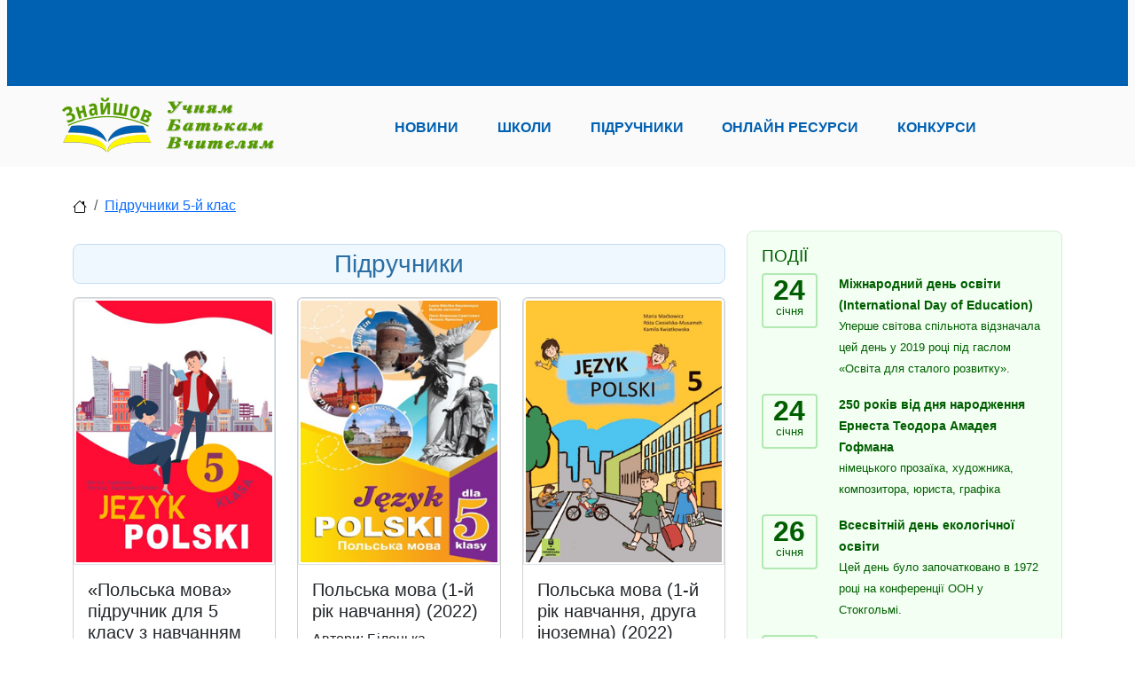

--- FILE ---
content_type: text/html; charset=utf-8
request_url: https://znayshov.com/Books/List/5klas/polska_mova
body_size: 49421
content:
<!DOCTYPE html>

<html lang="uk" class="h-100" prefix="og: http://ogp.me/ns#">
<head>
        <!-- Global site tag (gtag.js) - Google Analytics -->
<script async src="https://www.googletagmanager.com/gtag/js?id=UA-146426863-1"></script>
<script>
    window.dataLayer = window.dataLayer || [];
    function gtag() { dataLayer.push(arguments); }
    gtag('js', new Date());
    gtag('config', 'UA-146426863-1');
</script>
    <meta charset="utf-8" />
    <meta http-equiv="X-UA-Compatible" content="IE=edge">
    <meta name="viewport" content="width=device-width, initial-scale=1.0" />
    <title>&#x41F;&#x456;&#x434;&#x440;&#x443;&#x447;&#x43D;&#x438;&#x43A;&#x438;</title>
    <link rel="canonical" href="https://znayshov.com/Books/List/5klas/polska_mova" />
<!-- <img src='/img/logo/znayshov6-410x260.jpg'/>-->
<META NAME="Description" CONTENT="&#x41F;&#x456;&#x434;&#x440;&#x443;&#x447;&#x43D;&#x438;&#x43A;&#x438; &#x437; &#x434;&#x438;&#x441;&#x446;&#x438;&#x43F;&#x43B;&#x456;&#x43D;&#x438; &#x41F;&#x43E;&#x43B;&#x44C;&#x441;&#x44C;&#x43A;&#x430; &#x43C;&#x43E;&#x432;&#x430; &#x456; &#x43B;&#x456;&#x442;&#x435;&#x440;&#x430;&#x442;&#x443;&#x440;&#x430; &#x434;&#x43B;&#x44F; 5-&#x439; &#x43A;&#x43B;&#x430;&#x441;">
    <meta property="og:type" content="website">
    <meta property="og:site_name" content="&#x417;&#x43D;&#x430;&#x439;&#x448;&#x43E;&#x432;">
    <meta property="og:locale" content="uk_UA">
    <meta property="og:image" content="/img/logo/znayshov6-410x260.jpg">


    <!-- PLUGINS CSS STYLE -->
    <link rel="apple-touch-icon" sizes="180x180" href="/apple-touch-icon.png">
    <link rel="icon" type="image/png" sizes="32x32" href="/favicon-32x32.png">
    <link rel="icon" type="image/png" sizes="16x16" href="/favicon-16x16.png">

        <link href="/lib/bootstrap5/css/bootstrap.min.css" rel="stylesheet">
<!-- GOOGLE FONT -->
<link href='https://fonts.googleapis.com/css?family=Open+Sans:400,600,600italic,400italic,700' rel='stylesheet' type='text/css'>
<link href='https://fonts.googleapis.com/css?family=Roboto+Slab:400,700' rel='stylesheet' type='text/css'>
<!-- CUSTOM CSS -->
    <link rel="stylesheet" href="/css/school.min.css?v=2.11">



    <!-- Adsense -->
    <script async src="https://pagead2.googlesyndication.com/pagead/js/adsbygoogle.js?client=ca-pub-5080011347042574" crossorigin="anonymous"></script>
</head>
<body>
        <img style="display:none;" src="/img/logo/znayshov6-410x260.jpg" title="open graph image" />
    <header>
    <div class="znv-top-header">
        <div class="container">
            <div class="row">
                <div class="col-12">
                    <!-- Header_Top -->
<!-- Header_Top -->
<ins class="adsbygoogle"
     style="display:inline-block;width:728px;height:90px"
     data-ad-client="ca-pub-5080011347042574"
     data-ad-slot="6909749743"></ins>
<script>
    (adsbygoogle = window.adsbygoogle || []).push({});
</script>
                </div>
            </div>
        </div>
    </div>
    <div class="znv-menu w-100">
        <nav class="navbar navbar-expand-lg navbar-light container-md ">
            <a class="navbar-brand" href="/">
                <img src="/img/logo/znayshov-slogan250x65.png" alt="Logo" class="w-100 znv-logo" />
             </a>
            <button class="navbar-toggler" type="button" data-bs-toggle="collapse" data-bs-target="#main-nav" aria-controls="main-nav" aria-expanded="false" aria-label="Toggle navigation">
                <span class="navbar-toggler-icon"></span>
            </button>
            <div class="collapse navbar-collapse justify-content-around" id="main-nav">
                <ul class="navbar-nav w-75 d-flex justify-content-between">
                    <li class="nav-item"><a class="nav-link" role="button" href="/news">Новини</a></li>
                    <li class="nav-item"><a class="nav-link" role="button" href="/schools">Школи</a></li>
                    <li class="nav-item"><a class="nav-link" role="button" href="/books">Підручники</a></li>
                    <li class="nav-item"><a class="nav-link" role="button" href="/OnlineResource">Онлайн ресурси</a></li>
                    <li class="nav-item"><a class="nav-link" role="button" href="/Contest">Конкурси</a></li>
                </ul>
            </div>
        </nav>
    </div>
</header>


    <div id="pageinfo" data-name="books_list" data-id="" style="display:none;"></div>
    <div class="znv-page">
        <div class="container-md">
                
<nav aria-label="breadcrumb">
    <ol class="breadcrumb">
        <li class="breadcrumb-item"><a href="/"><img src="/svg/house.svg" /></a></li>
            <li class="breadcrumb-item"><a href="https://znayshov.com/Books#body-1080">&#x41F;&#x456;&#x434;&#x440;&#x443;&#x447;&#x43D;&#x438;&#x43A;&#x438; 5-&#x439; &#x43A;&#x43B;&#x430;&#x441;</a></li>
    </ol>
</nav>

            <div class="row">
                
<div class="col-12 col-lg-8 znv-books">
    <div class="row">
        <div class="col-12">
            <div class="row">
            <div class="col-12">
                <div class="section text-center">
                    <h3>&#x41F;&#x456;&#x434;&#x440;&#x443;&#x447;&#x43D;&#x438;&#x43A;&#x438;</h3>
                </div>
            </div>
                <div class="col-12 col-md-6 col-lg-4 mb-4 znv-book-item">
                    
<div class="card">
    <a href="/Books/Details/polska_mova/5klas/polmova_5_ivanova_2022/1527">
        <img class="card-img-top" src="/File/Books/?sfld=Previews&amp;f=b1410fe0b66f4e548e6dbe1c20b39b39.image!jpeg.53716.JPG.Polsk_mova_5kl_Ivanova_2022.JPG" alt="&#xAB;&#x41F;&#x43E;&#x43B;&#x44C;&#x441;&#x44C;&#x43A;&#x430; &#x43C;&#x43E;&#x432;&#x430;&#xBB; &#x43F;&#x456;&#x434;&#x440;&#x443;&#x447;&#x43D;&#x438;&#x43A; &#x434;&#x43B;&#x44F; 5 &#x43A;&#x43B;&#x430;&#x441;&#x443; &#x437; &#x43D;&#x430;&#x432;&#x447;&#x430;&#x43D;&#x43D;&#x44F;&#x43C; &#x43F;&#x43E;&#x43B;&#x44C;&#x441;&#x44C;&#x43A;&#x43E;&#x44E; &#x43C;&#x43E;&#x432;&#x43E;&#x44E; &#x437;&#x430;&#x43A;&#x43B;&#x430;&#x434;&#x456;&#x432; &#x437;&#x430;&#x433;&#x430;&#x43B;&#x44C;&#x43D;&#x43E;&#x457; &#x441;&#x435;&#x440;&#x435;&#x434;&#x43D;&#x44C;&#x43E;&#x457; &#x43E;&#x441;&#x432;&#x456;&#x442;&#x438; (2022)">
    </a>
  <div class="card-body">
        <h5 class="card-title">&#xAB;&#x41F;&#x43E;&#x43B;&#x44C;&#x441;&#x44C;&#x43A;&#x430; &#x43C;&#x43E;&#x432;&#x430;&#xBB; &#x43F;&#x456;&#x434;&#x440;&#x443;&#x447;&#x43D;&#x438;&#x43A; &#x434;&#x43B;&#x44F; 5 &#x43A;&#x43B;&#x430;&#x441;&#x443; &#x437; &#x43D;&#x430;&#x432;&#x447;&#x430;&#x43D;&#x43D;&#x44F;&#x43C; &#x43F;&#x43E;&#x43B;&#x44C;&#x441;&#x44C;&#x43A;&#x43E;&#x44E; &#x43C;&#x43E;&#x432;&#x43E;&#x44E; &#x437;&#x430;&#x43A;&#x43B;&#x430;&#x434;&#x456;&#x432; &#x437;&#x430;&#x433;&#x430;&#x43B;&#x44C;&#x43D;&#x43E;&#x457; &#x441;&#x435;&#x440;&#x435;&#x434;&#x43D;&#x44C;&#x43E;&#x457; &#x43E;&#x441;&#x432;&#x456;&#x442;&#x438; (2022)</h5>
        <p class="card-text"><span class="author">Автори: &#x406;&#x432;&#x430;&#x43D;&#x43E;&#x432;&#x430; &#x41C;. &#x421;., &#x406;&#x432;&#x430;&#x43D;&#x43E;&#x432;&#x430;-&#x425;&#x43C;&#x454;&#x43B;&#x44C; &#x422;. &#x41C;.</span></p>
  </div>
</div>
                </div>
                <div class="col-12 col-md-6 col-lg-4 mb-4 znv-book-item">
                    
<div class="card">
    <a href="/Books/Details/polska_mova/5klas/polskmova_5_bilenka_2022/1528">
        <img class="card-img-top" src="/File/Books/?sfld=Previews&amp;f=39f68f7a043140369ffbc08c4ba05801.image!jpeg.48551.JPG.Polsk_mova_5kl_Bilenka_2022.JPG" alt="&#x41F;&#x43E;&#x43B;&#x44C;&#x441;&#x44C;&#x43A;&#x430; &#x43C;&#x43E;&#x432;&#x430; (1-&#x439; &#x440;&#x456;&#x43A; &#x43D;&#x430;&#x432;&#x447;&#x430;&#x43D;&#x43D;&#x44F;) (2022)">
    </a>
  <div class="card-body">
        <h5 class="card-title">&#x41F;&#x43E;&#x43B;&#x44C;&#x441;&#x44C;&#x43A;&#x430; &#x43C;&#x43E;&#x432;&#x430; (1-&#x439; &#x440;&#x456;&#x43A; &#x43D;&#x430;&#x432;&#x447;&#x430;&#x43D;&#x43D;&#x44F;) (2022)</h5>
        <p class="card-text"><span class="author">Автори: &#x411;&#x456;&#x43B;&#x435;&#x43D;&#x44C;&#x43A;&#x430;-&#x421;&#x432;&#x438;&#x441;&#x442;&#x43E;&#x432;&#x438;&#x447; &#x41B;. &#x412;., &#x42F;&#x440;&#x43C;&#x43E;&#x43B;&#x44E;&#x43A; &#x41C;. &#x41E;.</span></p>
  </div>
</div>
                </div>
                <div class="col-12 col-md-6 col-lg-4 mb-4 znv-book-item">
                    
<div class="card">
    <a href="/Books/Details/polska_mova/5klas/pols_5_matskovych_2022/1600">
        <img class="card-img-top" src="/File/Books/?sfld=Previews&amp;f=4fef4cf2a5a74c05a6dd16038025ee95.image!jpeg.67753.JPG.Polsk_mova_5kl_Mackovich_2022.JPG" alt="&#x41F;&#x43E;&#x43B;&#x44C;&#x441;&#x44C;&#x43A;&#x430; &#x43C;&#x43E;&#x432;&#x430; (1-&#x439; &#x440;&#x456;&#x43A; &#x43D;&#x430;&#x432;&#x447;&#x430;&#x43D;&#x43D;&#x44F;, &#x434;&#x440;&#x443;&#x433;&#x430; &#x456;&#x43D;&#x43E;&#x437;&#x435;&#x43C;&#x43D;&#x430;) (2022)">
    </a>
  <div class="card-body">
        <h5 class="card-title">&#x41F;&#x43E;&#x43B;&#x44C;&#x441;&#x44C;&#x43A;&#x430; &#x43C;&#x43E;&#x432;&#x430; (1-&#x439; &#x440;&#x456;&#x43A; &#x43D;&#x430;&#x432;&#x447;&#x430;&#x43D;&#x43D;&#x44F;, &#x434;&#x440;&#x443;&#x433;&#x430; &#x456;&#x43D;&#x43E;&#x437;&#x435;&#x43C;&#x43D;&#x430;) (2022)</h5>
        <p class="card-text"><span class="author">Автори: &#x41C;&#x430;&#x446;&#x44C;&#x43A;&#x43E;&#x432;&#x438;&#x447; &#x41C;. &#x420;., &#x420;&#x443;&#x436;&#x430; &#x426;&#x435;&#x441;&#x435;&#x43B;&#x44C;&#x441;&#x44C;&#x43A;&#x430;-&#x41C;&#x443;&#x441;&#x430;&#x43C;&#x435;&#x433;, &#x41A;&#x430;&#x43C;&#x456;&#x43B;&#x430; &#x41A;&#x432;&#x44F;&#x442;&#x43A;&#x43E;&#x432;&#x441;&#x43A;&#x430;</span></p>
  </div>
</div>
                </div>
                <div class="col-12 col-md-6 col-lg-4 mb-4 znv-book-item">
                    
<div class="card">
    <a href="/Books/Details/polska_mova/5klas/polsk_mova_5kl_voyceva_2022/1534">
        <img class="card-img-top" src="/File/Books/?sfld=Previews&amp;f=4efd0bc1c00047d7a65a58a17fe6a8c9.image!jpeg.89643.JPG.Polsk_mova_5kl_Voyceva_2022.JPG" alt="&#x41F;&#x43E;&#x43B;&#x44C;&#x441;&#x44C;&#x43A;&#x430; &#x43C;&#x43E;&#x432;&#x430; (5-&#x439; &#x440;&#x456;&#x43A; &#x43D;&#x430;&#x432;&#x447;&#x430;&#x43D;&#x43D;&#x44F;) (2022)">
    </a>
  <div class="card-body">
        <h5 class="card-title">&#x41F;&#x43E;&#x43B;&#x44C;&#x441;&#x44C;&#x43A;&#x430; &#x43C;&#x43E;&#x432;&#x430; (5-&#x439; &#x440;&#x456;&#x43A; &#x43D;&#x430;&#x432;&#x447;&#x430;&#x43D;&#x43D;&#x44F;) (2022)</h5>
        <p class="card-text"><span class="author">Автори: &#x412;&#x43E;&#x439;&#x446;&#x435;&#x432;&#x430; &#x41E;. &#x410;., &#x411;&#x443;&#x447;&#x430;&#x446;&#x44C;&#x43A;&#x430; &#x422;. &#x413;.</span></p>
  </div>
</div>
                </div>
                <div class="col-12 col-md-6 col-lg-4 mb-4 znv-book-item">
                    
<div class="card">
    <a href="/Books/Details/polska_mova/5klas/pols_mova_lit_5_lebed_2022/1630">
        <img class="card-img-top" src="/File/Books/?sfld=Previews&amp;f=10d9dd8316ad4c3eb6105f3cdf4568ab.image!jpeg.51555.JPG.Polsk_mova_lit_5kl_Lebed_2022.JPG" alt="&#x41F;&#x43E;&#x43B;&#x44C;&#x441;&#x44C;&#x43A;&#x430; &#x442;&#x430; &#x437;&#x430;&#x440;&#x443;&#x431;&#x456;&#x436;&#x43D;&#x430; &#x43B;&#x456;&#x442;&#x435;&#x440;&#x430;&#x442;&#x443;&#x440;&#x438; (2022)">
    </a>
  <div class="card-body">
        <h5 class="card-title">&#x41F;&#x43E;&#x43B;&#x44C;&#x441;&#x44C;&#x43A;&#x430; &#x442;&#x430; &#x437;&#x430;&#x440;&#x443;&#x431;&#x456;&#x436;&#x43D;&#x430; &#x43B;&#x456;&#x442;&#x435;&#x440;&#x430;&#x442;&#x443;&#x440;&#x438; (2022)</h5>
        <p class="card-text"><span class="author">Автори: &#x41B;&#x435;&#x431;&#x435;&#x434;&#x44C; &#x420;. &#x41A;.</span></p>
  </div>
</div>
                </div>
                <div class="col-12 col-md-6 col-lg-4 mb-4 znv-book-item">
                    
<div class="card">
    <a href="/Books/Details/polska_mova/5klas/polsk.mova_5_voitseva/220">
        <img class="card-img-top" src="/File/Books/?sfld=Previews&amp;f=4951ff6cfb6148c790c2b4bf4e1952a8.image!png.1222310.PNG.Voyceva_Polsk_5klas.PNG" alt="&#x41F;&#x43E;&#x43B;&#x44C;&#x441;&#x44C;&#x43A;&#x430; &#x43C;&#x43E;&#x432;&#x430; (5-&#x439; &#x440;&#x456;&#x43A; &#x43D;&#x430;&#x432;&#x447;&#x430;&#x43D;&#x43D;&#x44F;)">
    </a>
  <div class="card-body">
        <h5 class="card-title">&#x41F;&#x43E;&#x43B;&#x44C;&#x441;&#x44C;&#x43A;&#x430; &#x43C;&#x43E;&#x432;&#x430; (5-&#x439; &#x440;&#x456;&#x43A; &#x43D;&#x430;&#x432;&#x447;&#x430;&#x43D;&#x43D;&#x44F;)</h5>
        <p class="card-text"><span class="author">Автори: &#x412;&#x43E;&#x439;&#x446;&#x435;&#x432;&#x430; &#x41E;. &#x410;., &#x411;&#x443;&#x447;&#x430;&#x446;&#x44C;&#x43A;&#x430; &#x422;. &#x413;.</span></p>
  </div>
</div>
                </div>
                <div class="col-12 col-md-6 col-lg-4 mb-4 znv-book-item">
                    
<div class="card">
    <a href="/Books/Details/polska_mova/5klas/polsk.mova_5_ivanova/204">
        <img class="card-img-top" src="/File/Books/?sfld=Previews&amp;f=8d064c2d802d47eba2d865d88803d806.image!png.387409.PNG.Ivanova_Polsk_5klas.PNG" alt="&#x41F;&#x43E;&#x43B;&#x44C;&#x441;&#x44C;&#x43A;&#x430; &#x43C;&#x43E;&#x432;&#x430;">
    </a>
  <div class="card-body">
        <h5 class="card-title">&#x41F;&#x43E;&#x43B;&#x44C;&#x441;&#x44C;&#x43A;&#x430; &#x43C;&#x43E;&#x432;&#x430;</h5>
        <p class="card-text"><span class="author">Автори: &#x406;&#x432;&#x430;&#x43D;&#x43E;&#x432;&#x430; &#x41C;. &#x421;., &#x406;&#x432;&#x430;&#x43D;&#x43E;&#x432;&#x430;-&#x425;&#x43C;&#x454;&#x43B;&#x44C; &#x422;. &#x41C;.</span></p>
  </div>
</div>
                </div>
                <div class="col-12 col-md-6 col-lg-4 mb-4 znv-book-item">
                    
<div class="card">
    <a href="/Books/Details/polska_mova/5klas/polsk.mova_5_bilenka/197">
        <img class="card-img-top" src="/File/Books/?sfld=Previews&amp;f=c9a44016b5834f639d6502ed779d40eb.image!png.467817.PNG.Bilenka_Polsk_5klas.PNG" alt="&#x41F;&#x43E;&#x43B;&#x44C;&#x441;&#x44C;&#x43A;&#x430; &#x43C;&#x43E;&#x432;&#x430; (1-&#x439; &#x440;&#x456;&#x43A; &#x43D;&#x430;&#x432;&#x447;&#x430;&#x43D;&#x43D;&#x44F;)">
    </a>
  <div class="card-body">
        <h5 class="card-title">&#x41F;&#x43E;&#x43B;&#x44C;&#x441;&#x44C;&#x43A;&#x430; &#x43C;&#x43E;&#x432;&#x430; (1-&#x439; &#x440;&#x456;&#x43A; &#x43D;&#x430;&#x432;&#x447;&#x430;&#x43D;&#x43D;&#x44F;)</h5>
        <p class="card-text"><span class="author">Автори: &#x411;&#x456;&#x43B;&#x435;&#x43D;&#x44C;&#x43A;&#x430;-&#x421;&#x432;&#x438;&#x441;&#x442;&#x43E;&#x432;&#x438;&#x447; &#x41B;. &#x412;., &#x41A;&#x43E;&#x432;&#x430;&#x43B;&#x435;&#x432;&#x441;&#x44C;&#x43A;&#x438;&#x439; &#x404;., &#x42F;&#x440;&#x43C;&#x43E;&#x43B;&#x44E;&#x43A; &#x41C;. &#x41E;.</span></p>
  </div>
</div>
                </div>

</div>

        </div>
    </div>
    <!-- MainAreaBottom View-->
<div class="main-area-bottom-container">
    <div class="ads-cont">
    <!-- Horizontal_Bottom -->
    <ins class="adsbygoogle"
         style="display:block"
         data-ad-client="ca-pub-5080011347042574"
         data-ad-slot="7176315387"
         data-ad-format="auto"
         data-full-width-responsive="true"></ins>
    <script>
        (adsbygoogle = window.adsbygoogle || []).push({});
    </script>
</div>

</div>


</div>

<div class="col-lg-4 .d-none .d-lg-block card-col">
    <!-- Events -->
<div class="card znv-card znv-card-green znv-events-bar">
    <div class="card-body">
        <h3 class="card-title">Події</h3>
        <div class="znv-event-list">
                <div class="row">
                    <div class="col-3">
                        <div class="date">
                            <div>24</div>
                            <div>&#x441;&#x456;&#x447;&#x43D;&#x44F;</div>
                        </div>
                    </div>
                    <div class="col-9">
                        <div class="title">
&#x41C;&#x456;&#x436;&#x43D;&#x430;&#x440;&#x43E;&#x434;&#x43D;&#x438;&#x439; &#x434;&#x435;&#x43D;&#x44C; &#x43E;&#x441;&#x432;&#x456;&#x442;&#x438; (International Day of Education)                        </div>
                            <p>&#x423;&#x43F;&#x435;&#x440;&#x448;&#x435; &#x441;&#x432;&#x456;&#x442;&#x43E;&#x432;&#x430; &#x441;&#x43F;&#x456;&#x43B;&#x44C;&#x43D;&#x43E;&#x442;&#x430; &#x432;&#x456;&#x434;&#x437;&#x43D;&#x430;&#x447;&#x430;&#x43B;&#x430; &#x446;&#x435;&#x439; &#x434;&#x435;&#x43D;&#x44C; &#x443; 2019 &#x440;&#x43E;&#x446;&#x456; &#x43F;&#x456;&#x434; &#x433;&#x430;&#x441;&#x43B;&#x43E;&#x43C; &#xAB;&#x41E;&#x441;&#x432;&#x456;&#x442;&#x430; &#x434;&#x43B;&#x44F; &#x441;&#x442;&#x430;&#x43B;&#x43E;&#x433;&#x43E; &#x440;&#x43E;&#x437;&#x432;&#x438;&#x442;&#x43A;&#x443;&#xBB;.</p>
                    </div>
                </div>
                <div class="row">
                    <div class="col-3">
                        <div class="date">
                            <div>24</div>
                            <div>&#x441;&#x456;&#x447;&#x43D;&#x44F;</div>
                        </div>
                    </div>
                    <div class="col-9">
                        <div class="title">
250 &#x440;&#x43E;&#x43A;&#x456;&#x432; &#x432;&#x456;&#x434; &#x434;&#x43D;&#x44F; &#x43D;&#x430;&#x440;&#x43E;&#x434;&#x436;&#x435;&#x43D;&#x43D;&#x44F; &#x415;&#x440;&#x43D;&#x435;&#x441;&#x442;&#x430; &#x422;&#x435;&#x43E;&#x434;&#x43E;&#x440;&#x430; &#x410;&#x43C;&#x430;&#x434;&#x435;&#x44F; &#x413;&#x43E;&#x444;&#x43C;&#x430;&#x43D;&#x430;                        </div>
                            <p>&#x43D;&#x456;&#x43C;&#x435;&#x446;&#x44C;&#x43A;&#x43E;&#x433;&#x43E; &#x43F;&#x440;&#x43E;&#x437;&#x430;&#x457;&#x43A;&#x430;, &#x445;&#x443;&#x434;&#x43E;&#x436;&#x43D;&#x438;&#x43A;&#x430;, &#x43A;&#x43E;&#x43C;&#x43F;&#x43E;&#x437;&#x438;&#x442;&#x43E;&#x440;&#x430;, &#x44E;&#x440;&#x438;&#x441;&#x442;&#x430;, &#x433;&#x440;&#x430;&#x444;&#x456;&#x43A;&#x430;</p>
                    </div>
                </div>
                <div class="row">
                    <div class="col-3">
                        <div class="date">
                            <div>26</div>
                            <div>&#x441;&#x456;&#x447;&#x43D;&#x44F;</div>
                        </div>
                    </div>
                    <div class="col-9">
                        <div class="title">
&#x412;&#x441;&#x435;&#x441;&#x432;&#x456;&#x442;&#x43D;&#x456;&#x439; &#x434;&#x435;&#x43D;&#x44C; &#x435;&#x43A;&#x43E;&#x43B;&#x43E;&#x433;&#x456;&#x447;&#x43D;&#x43E;&#x457; &#x43E;&#x441;&#x432;&#x456;&#x442;&#x438;                        </div>
                            <p>&#x426;&#x435;&#x439; &#x434;&#x435;&#x43D;&#x44C; &#x431;&#x443;&#x43B;&#x43E; &#x437;&#x430;&#x43F;&#x43E;&#x447;&#x430;&#x442;&#x43A;&#x43E;&#x432;&#x430;&#x43D;&#x43E; &#x432; 1972 &#x440;&#x43E;&#x446;&#x456; &#x43D;&#x430; &#x43A;&#x43E;&#x43D;&#x444;&#x435;&#x440;&#x435;&#x43D;&#x446;&#x456;&#x457; &#x41E;&#x41E;&#x41D; &#x443; &#x421;&#x442;&#x43E;&#x43A;&#x433;&#x43E;&#x43B;&#x44C;&#x43C;&#x456;.</p>
                    </div>
                </div>
                <div class="row">
                    <div class="col-3">
                        <div class="date">
                            <div>27</div>
                            <div>&#x441;&#x456;&#x447;&#x43D;&#x44F;</div>
                        </div>
                    </div>
                    <div class="col-9">
                        <div class="title">
                            <a href="https://znayshov.com/News/Details/dobirka_korysnykh_posylan_vid_ukrainskoho_tsentru_vyvchennia_istorii_holokostu" class="card-link">&#x41C;&#x456;&#x436;&#x43D;&#x430;&#x440;&#x43E;&#x434;&#x43D;&#x438;&#x439; &#x434;&#x435;&#x43D;&#x44C; &#x43F;&#x430;&#x43C;&#x2019;&#x44F;&#x442;&#x456; &#x436;&#x435;&#x440;&#x442;&#x432; &#x413;&#x43E;&#x43B;&#x43E;&#x43A;&#x43E;&#x441;&#x442;&#x443;</a>
                        </div>
                            <p>&#x426;&#x44F; &#x449;&#x43E;&#x440;&#x456;&#x447;&#x43D;&#x430; &#x43F;&#x430;&#x43C;&#x2019;&#x44F;&#x442;&#x43D;&#x430; &#x434;&#x430;&#x442;&#x430;, &#x437;&#x430;&#x43F;&#x440;&#x43E;&#x432;&#x430;&#x434;&#x436;&#x435;&#x43D;&#x430; &#x440;&#x456;&#x448;&#x435;&#x43D;&#x43D;&#x44F;&#x43C; &#x413;&#x435;&#x43D;&#x435;&#x440;&#x430;&#x43B;&#x44C;&#x43D;&#x43E;&#x457; &#x410;&#x441;&#x430;&#x43C;&#x431;&#x43B;&#x435;&#x457; &#x41E;&#x41E;&#x41D; (&#x432;&#x456;&#x434; 1.11.2005 A/RES/60/7), &#x454; &#x437;&#x43D;&#x430;&#x43A;&#x43E;&#x432;&#x43E;&#x44E; &#x434;&#x43B;&#x44F; &#x432;&#x2019;&#x44F;&#x437;&#x43D;&#x456;&#x432; &#x43D;&#x430;&#x439;&#x431;&#x456;&#x43B;&#x44C;&#x448;&#x43E;&#x433;&#x43E; &#x43D;&#x430;&#x446;&#x438;&#x441;&#x442;&#x441;&#x44C;&#x43A;&#x43E;&#x433;&#x43E; &#x442;&#x430;&#x431;&#x43E;&#x440;&#x443; &#x441;&#x43C;&#x435;&#x440;&#x442;&#x456; &#x410;&#x443;&#x448;&#x432;&#x456;&#x446;-&#x411;&#x456;&#x440;&#x43A;&#x435;&#x43D;&#x430;&#x443; &#x432; &#x41E;&#x441;&#x432;&#x435;&#x43D;&#x446;&#x456;&#x43C;&#x456;, &#x443; &#x44F;&#x43A;&#x43E;&#x43C;&#x443; &#x431;&#x443;&#x43B;&#x43E; &#x437;&#x43D;&#x438;&#x449;&#x435;&#x43D;&#x43E; &#x43F;&#x43E;&#x43D;&#x430;&#x434; 5 &#x43C;&#x456;&#x43B;&#x44C;&#x439;&#x43E;&#x43D;&#x456;&#x432; &#x43B;&#x44E;&#x434;&#x435;&#x439;.</p>
                    </div>
                </div>
                <div class="row">
                    <div class="col-3">
                        <div class="date">
                            <div>27</div>
                            <div>&#x441;&#x456;&#x447;&#x43D;&#x44F;</div>
                        </div>
                    </div>
                    <div class="col-9">
                        <div class="title">
270 &#x440;&#x43E;&#x43A;&#x456;&#x432; &#x432;&#x456;&#x434; &#x434;&#x43D;&#x44F; &#x43D;&#x430;&#x440;&#x43E;&#x434;&#x436;&#x435;&#x43D;&#x43D;&#x44F; &#x412;&#x43E;&#x43B;&#x44C;&#x444;&#x433;&#x430;&#x43D;&#x433;&#x430; &#x410;&#x43C;&#x430;&#x434;&#x435;&#x44F; &#x41C;&#x43E;&#x446;&#x430;&#x440;&#x442;&#x430;                        </div>
                            <p>&#x430;&#x432;&#x441;&#x442;&#x440;&#x456;&#x439;&#x441;&#x44C;&#x43A;&#x43E;&#x433;&#x43E; &#x43A;&#x43E;&#x43C;&#x43F;&#x43E;&#x437;&#x438;&#x442;&#x43E;&#x440;&#x430;, &#x43C;&#x443;&#x437;&#x438;&#x43A;&#x430;&#x43D;&#x442;&#x430;-&#x432;&#x456;&#x440;&#x442;&#x443;&#x43E;&#x437;&#x430;, &#x43F;&#x440;&#x435;&#x434;&#x441;&#x442;&#x430;&#x432;&#x43D;&#x438;&#x43A;&#x430; &#x432;&#x456;&#x434;&#x435;&#x43D;&#x441;&#x44C;&#x43A;&#x43E;&#x457; &#x43A;&#x43B;&#x430;&#x441;&#x438;&#x447;&#x43D;&#x43E;&#x457; &#x448;&#x43A;&#x43E;&#x43B;&#x438;</p>
                    </div>
                </div>
        </div>
        <a class="btn btn-success" style="margin: auto;display: block;" href="/home/Calendar">
            Календар подій
        </a>
    </div>
</div>

    
<div class="card znv-card znv-card-blue">
    <div class="card-body">
        <h3 class="card-title">&#x41D;&#x43E;&#x432;&#x438;&#x43D;&#x438;</h3>
        <div class="znv-news-list">
            
    <div class="row justify-content-end mt-4">
    <div class="col-auto">
        <span class="date">Дата:  24.01.2026</span>
    </div>
</div>
<div class="row znv-news-item znv-narrow">
    <div class="col-12 ">
        <a href="/News/Details/24_sichnia_mizhnarodnyi_den_osvity_Yak_molod_vplyvaie_na_rozvytok_suchasnoi_osvity">
            <img class="w-100" src="/FR/Small/51094/1.jpg" alt="24 &#x441;&#x456;&#x447;&#x43D;&#x44F; - &#x41C;&#x456;&#x436;&#x43D;&#x430;&#x440;&#x43E;&#x434;&#x43D;&#x438;&#x439; &#x434;&#x435;&#x43D;&#x44C; &#x43E;&#x441;&#x432;&#x456;&#x442;&#x438;. &#x42F;&#x43A; &#x43C;&#x43E;&#x43B;&#x43E;&#x434;&#x44C; &#x432;&#x43F;&#x43B;&#x438;&#x432;&#x430;&#x454; &#x43D;&#x430; &#x440;&#x43E;&#x437;&#x432;&#x438;&#x442;&#x43E;&#x43A; &#x441;&#x443;&#x447;&#x430;&#x441;&#x43D;&#x43E;&#x457; &#x43E;&#x441;&#x432;&#x456;&#x442;&#x438;" />
        </a>
    </div>
    <div class="col-12 ">
        <h4 class="title"><a href="/News/Details/24_sichnia_mizhnarodnyi_den_osvity_Yak_molod_vplyvaie_na_rozvytok_suchasnoi_osvity">24 &#x441;&#x456;&#x447;&#x43D;&#x44F; - &#x41C;&#x456;&#x436;&#x43D;&#x430;&#x440;&#x43E;&#x434;&#x43D;&#x438;&#x439; &#x434;&#x435;&#x43D;&#x44C; &#x43E;&#x441;&#x432;&#x456;&#x442;&#x438;. &#x42F;&#x43A; &#x43C;&#x43E;&#x43B;&#x43E;&#x434;&#x44C; &#x432;&#x43F;&#x43B;&#x438;&#x432;&#x430;&#x454; &#x43D;&#x430; &#x440;&#x43E;&#x437;&#x432;&#x438;&#x442;&#x43E;&#x43A; &#x441;&#x443;&#x447;&#x430;&#x441;&#x43D;&#x43E;&#x457; &#x43E;&#x441;&#x432;&#x456;&#x442;&#x438;</a></h4>
        <a href="/News/Details/24_sichnia_mizhnarodnyi_den_osvity_Yak_molod_vplyvaie_na_rozvytok_suchasnoi_osvity">
            <p>24 &#x441;&#x456;&#x447;&#x43D;&#x44F; &#x432;&#x456;&#x434;&#x437;&#x43D;&#x430;&#x447;&#x430;&#x44E;&#x442;&#x44C; &#x41C;&#x456;&#x436;&#x43D;&#x430;&#x440;&#x43E;&#x434;&#x43D;&#x438;&#x439; &#x434;&#x435;&#x43D;&#x44C; &#x43E;&#x441;&#x432;&#x456;&#x442;&#x438;. &#x426;&#x44C;&#x43E;&#x433;&#x43E;&#x440;&#x456;&#x447; &#x43C;&#x438; &#x433;&#x43E;&#x432;&#x43E;&#x440;&#x438;&#x43C;&#x43E; &#x43F;&#x440;&#x43E; &#x43C;&#x430;&#x439;&#x431;&#x443;&#x442;&#x43D;&#x454; &#x43E;&#x441;&#x432;&#x456;&#x442;&#x438; &#x43F;&#x456;&#x434; &#x433;&#x430;&#x441;&#x43B;&#x43E;&#x43C;: &#xAB;&#x421;&#x438;&#x43B;&#x430; &#x43C;&#x43E;&#x43B;&#x43E;&#x434;&#x456; &#x443; &#x441;&#x43F;&#x456;&#x432;&#x442;&#x432;&#x43E;&#x440;&#x435;&#x43D;&#x43D;&#x456; &#x43E;&#x441;&#x432;&#x456;&#x442;&#x438;&#xBB;.</p>
        </a>
    </div>
</div>
    <div class="row justify-content-end mt-4">
    <div class="col-auto">
        <span class="date">Дата:  24.01.2026</span>
    </div>
</div>
<div class="row znv-news-item znv-narrow">
    <div class="col-12 ">
        <a href="/News/Details/kozhnyi_chetvertyi_uchen_nosyt_pidhuzky_nove_opytuvannia_pokazalo_tryvozhnu_tendentsiiu_v_pochatkovii_shkoli_brytanii">
            <img class="w-100" src="/FR/Small/51090/1.JPG" alt="&#x41A;&#x43E;&#x436;&#x43D;&#x438;&#x439; &#x447;&#x435;&#x442;&#x432;&#x435;&#x440;&#x442;&#x438;&#x439; &#x443;&#x447;&#x435;&#x43D;&#x44C; &#x43D;&#x43E;&#x441;&#x438;&#x442;&#x44C; &#x43F;&#x456;&#x434;&#x433;&#x443;&#x437;&#x43A;&#x438;: &#x43D;&#x43E;&#x432;&#x435; &#x43E;&#x43F;&#x438;&#x442;&#x443;&#x432;&#x430;&#x43D;&#x43D;&#x44F; &#x43F;&#x43E;&#x43A;&#x430;&#x437;&#x430;&#x43B;&#x43E; &#x442;&#x440;&#x438;&#x432;&#x43E;&#x436;&#x43D;&#x443; &#x442;&#x435;&#x43D;&#x434;&#x435;&#x43D;&#x446;&#x456;&#x44E; &#x432; &#x43F;&#x43E;&#x447;&#x430;&#x442;&#x43A;&#x43E;&#x432;&#x456;&#x439; &#x448;&#x43A;&#x43E;&#x43B;&#x456; &#x411;&#x440;&#x438;&#x442;&#x430;&#x43D;&#x456;&#x457;" />
        </a>
    </div>
    <div class="col-12 ">
        <h4 class="title"><a href="/News/Details/kozhnyi_chetvertyi_uchen_nosyt_pidhuzky_nove_opytuvannia_pokazalo_tryvozhnu_tendentsiiu_v_pochatkovii_shkoli_brytanii">&#x41A;&#x43E;&#x436;&#x43D;&#x438;&#x439; &#x447;&#x435;&#x442;&#x432;&#x435;&#x440;&#x442;&#x438;&#x439; &#x443;&#x447;&#x435;&#x43D;&#x44C; &#x43D;&#x43E;&#x441;&#x438;&#x442;&#x44C; &#x43F;&#x456;&#x434;&#x433;&#x443;&#x437;&#x43A;&#x438;: &#x43D;&#x43E;&#x432;&#x435; &#x43E;&#x43F;&#x438;&#x442;&#x443;&#x432;&#x430;&#x43D;&#x43D;&#x44F; &#x43F;&#x43E;&#x43A;&#x430;&#x437;&#x430;&#x43B;&#x43E; &#x442;&#x440;&#x438;&#x432;&#x43E;&#x436;&#x43D;&#x443; &#x442;&#x435;&#x43D;&#x434;&#x435;&#x43D;&#x446;&#x456;&#x44E; &#x432; &#x43F;&#x43E;&#x447;&#x430;&#x442;&#x43A;&#x43E;&#x432;&#x456;&#x439; &#x448;&#x43A;&#x43E;&#x43B;&#x456; &#x411;&#x440;&#x438;&#x442;&#x430;&#x43D;&#x456;&#x457;</a></h4>
        <a href="/News/Details/kozhnyi_chetvertyi_uchen_nosyt_pidhuzky_nove_opytuvannia_pokazalo_tryvozhnu_tendentsiiu_v_pochatkovii_shkoli_brytanii">
            <p>&#x41A;&#x43E;&#x436;&#x43D;&#x430; &#x447;&#x435;&#x442;&#x432;&#x435;&#x440;&#x442;&#x430; &#x434;&#x438;&#x442;&#x438;&#x43D;&#x430; &#x43F;&#x43E;&#x447;&#x430;&#x442;&#x43A;&#x43E;&#x432;&#x43E;&#x457; &#x448;&#x43A;&#x43E;&#x43B;&#x438; &#x443; &#x412;&#x435;&#x43B;&#x438;&#x43A;&#x456;&#x439; &#x411;&#x440;&#x438;&#x442;&#x430;&#x43D;&#x456;&#x457; &#x43D;&#x435; &#x43F;&#x440;&#x438;&#x432;&#x447;&#x435;&#x43D;&#x430; &#x434;&#x43E; &#x43A;&#x43E;&#x440;&#x438;&#x441;&#x442;&#x443;&#x432;&#x430;&#x43D;&#x43D;&#x44F; &#x442;&#x443;&#x430;&#x43B;&#x435;&#x442;&#x43E;&#x43C;, &#x442;&#x43E;&#x436; &#x445;&#x43E;&#x434;&#x438;&#x442;&#x44C; &#x43D;&#x430; &#x443;&#x440;&#x43E;&#x43A;&#x438; &#x443; &#x43F;&#x456;&#x434;&#x433;&#x443;&#x437;&#x43A;&#x430;&#x445;. &#x421;&#x442;&#x456;&#x43B;&#x44C;&#x43A;&#x438; &#x436; &#x443;&#x447;&#x43D;&#x456;&#x432; &#x43D;&#x435; &#x43C;&#x43E;&#x436;&#x435; &#x457;&#x441;&#x442;&#x438; &#x441;&#x430;&#x43C;&#x43E;&#x441;&#x442;&#x456;&#x439;&#x43D;&#x43E;. &#x412; &#x449;&#x43E;&#x440;&#x456;&#x447;&#x43D;&#x43E;&#x43C;&#x443; &#x43E;&#x43F;&#x438;&#x442;&#x443;&#x432;&#x430;&#x43D;&#x43D;&#x456; &#x432;&#x447;&#x438;&#x442;&#x435;&#x43B;&#x456; &#x437;&#x430;&#x437;&#x43D;&#x430;&#x447;&#x438;&#x43B;&#x438;, &#x449;&#x43E; &#x43A;&#x456;&#x43B;&#x44C;&#x43A;&#x456;&#x441;&#x442;&#x44C; &#x448;&#x43A;&#x43E;&#x43B;&#x44F;&#x440;&#x456;&#x432;, &#x44F;&#x43A;&#x456; &#x43D;&#x435; &#x43E;&#x43F;&#x430;&#x43D;&#x43E;&#x432;&#x443;&#x44E;&#x442;&#x44C; &#x431;&#x430;&#x437;&#x43E;&#x432;&#x456; &#x43D;&#x430;&#x432;&#x438;&#x447;&#x43A;&#x438;, &#x43D;&#x435;&#x43E;&#x431;&#x445;&#x456;&#x434;&#x43D;&#x456; &#x434;&#x43B;&#x44F; &#x43D;&#x430;&#x432;&#x447;&#x430;&#x43D;&#x43D;&#x44F;, &#x437;&#x440;&#x43E;&#x441;&#x442;&#x430;&#x454;.</p>
        </a>
    </div>
</div>
    <div class="row justify-content-end mt-4">
    <div class="col-auto">
        <span class="date">Дата:  24.01.2026</span>
    </div>
</div>
<div class="row znv-news-item znv-narrow">
    <div class="col-12 ">
        <a href="/News/Details/ukrainskym_ditiam_dostupnyi_multfilm_pro_zdorovi_stosunky_ta_bezpeku_onlain">
            <img class="w-100" src="/FR/Small/51086/1.png" alt="&#x423;&#x43A;&#x440;&#x430;&#x457;&#x43D;&#x441;&#x44C;&#x43A;&#x438;&#x43C; &#x434;&#x456;&#x442;&#x44F;&#x43C; &#x434;&#x43E;&#x441;&#x442;&#x443;&#x43F;&#x43D;&#x438;&#x439; &#x43C;&#x443;&#x43B;&#x44C;&#x442;&#x444;&#x456;&#x43B;&#x44C;&#x43C; &#x43F;&#x440;&#x43E; &#x437;&#x434;&#x43E;&#x440;&#x43E;&#x432;&#x456; &#x441;&#x442;&#x43E;&#x441;&#x443;&#x43D;&#x43A;&#x438; &#x442;&#x430; &#x431;&#x435;&#x437;&#x43F;&#x435;&#x43A;&#x443; &#x43E;&#x43D;&#x43B;&#x430;&#x439;&#x43D;" />
        </a>
    </div>
    <div class="col-12 ">
        <h4 class="title"><a href="/News/Details/ukrainskym_ditiam_dostupnyi_multfilm_pro_zdorovi_stosunky_ta_bezpeku_onlain">&#x423;&#x43A;&#x440;&#x430;&#x457;&#x43D;&#x441;&#x44C;&#x43A;&#x438;&#x43C; &#x434;&#x456;&#x442;&#x44F;&#x43C; &#x434;&#x43E;&#x441;&#x442;&#x443;&#x43F;&#x43D;&#x438;&#x439; &#x43C;&#x443;&#x43B;&#x44C;&#x442;&#x444;&#x456;&#x43B;&#x44C;&#x43C; &#x43F;&#x440;&#x43E; &#x437;&#x434;&#x43E;&#x440;&#x43E;&#x432;&#x456; &#x441;&#x442;&#x43E;&#x441;&#x443;&#x43D;&#x43A;&#x438; &#x442;&#x430; &#x431;&#x435;&#x437;&#x43F;&#x435;&#x43A;&#x443; &#x43E;&#x43D;&#x43B;&#x430;&#x439;&#x43D;</a></h4>
        <a href="/News/Details/ukrainskym_ditiam_dostupnyi_multfilm_pro_zdorovi_stosunky_ta_bezpeku_onlain">
            <p>Dignity Online &#x43F;&#x440;&#x435;&#x437;&#x435;&#x43D;&#x442;&#x443;&#x432;&#x430;&#x43B;&#x430; &#x443;&#x43A;&#x440;&#x430;&#x457;&#x43D;&#x441;&#x44C;&#x43A;&#x443; &#x432;&#x435;&#x440;&#x441;&#x456;&#x44E; &#x43E;&#x441;&#x432;&#x456;&#x442;&#x43D;&#x44C;&#x43E;&#x433;&#x43E; &#x43C;&#x443;&#x43B;&#x44C;&#x442;&#x444;&#x456;&#x43B;&#x44C;&#x43C;&#x443; &#x201C;&#x41C;&#x43E;&#x457; &#x441;&#x442;&#x43E;&#x441;&#x443;&#x43D;&#x43A;&#x438; &#x437;&#x434;&#x43E;&#x440;&#x43E;&#x432;&#x456;?&#x201D;, &#x441;&#x442;&#x432;&#x43E;&#x440;&#x435;&#x43D;&#x43E;&#x433;&#x43E; &#x43C;&#x456;&#x436;&#x43D;&#x430;&#x440;&#x43E;&#x434;&#x43D;&#x43E;&#x44E; &#x43E;&#x440;&#x433;&#x430;&#x43D;&#x456;&#x437;&#x430;&#x446;&#x456;&#x454;&#x44E; Amaze.org. &#x41F;&#x440;&#x43E;&#x454;&#x43A;&#x442; &#x43F;&#x43E;&#x43A;&#x43B;&#x438;&#x43A;&#x430;&#x43D;&#x438;&#x439; &#x43D;&#x430;&#x432;&#x447;&#x438;&#x442;&#x438; &#x434;&#x456;&#x442;&#x435;&#x439; &#x440;&#x43E;&#x437;&#x43F;&#x456;&#x437;&#x43D;&#x430;&#x432;&#x430;&#x442;&#x438; &#x437;&#x434;&#x43E;&#x440;&#x43E;&#x432;&#x456; &#x442;&#x430; &#x43D;&#x435;&#x437;&#x434;&#x43E;&#x440;&#x43E;&#x432;&#x456; &#x441;&#x442;&#x43E;&#x441;&#x443;&#x43D;&#x43A;&#x438; &#x456; &#x434;&#x456;&#x44F;&#x442;&#x438; &#x431;&#x435;&#x437;&#x43F;&#x435;&#x447;&#x43D;&#x43E; &#x44F;&#x43A; &#x432; &#x456;&#x43D;&#x442;&#x435;&#x440;&#x43D;&#x435;&#x442;&#x456;, &#x442;&#x430;&#x43A; &#x456; &#x432; &#x440;&#x435;&#x430;&#x43B;&#x44C;&#x43D;&#x43E;&#x43C;&#x443; &#x436;&#x438;&#x442;&#x442;&#x456;.</p>
        </a>
    </div>
</div>
    <div class="row justify-content-end mt-4">
    <div class="col-auto">
        <span class="date">Дата:  24.01.2026</span>
    </div>
</div>
<div class="row znv-news-item znv-narrow">
    <div class="col-12 ">
        <a href="/News/Details/osvitni_initsiatyvy_Yaki_zakinchylysia_nichym">
            <img class="w-100" src="/FR/Small/51069/1.JPG" alt="&#x41E;&#x441;&#x432;&#x456;&#x442;&#x43D;&#x456; &#x456;&#x43D;&#x456;&#x446;&#x456;&#x430;&#x442;&#x438;&#x432;&#x438;, &#x44F;&#x43A;&#x456; &#x437;&#x430;&#x43A;&#x456;&#x43D;&#x447;&#x438;&#x43B;&#x438;&#x441;&#x44F; &#x43D;&#x456;&#x447;&#x438;&#x43C;" />
        </a>
    </div>
    <div class="col-12 ">
        <h4 class="title"><a href="/News/Details/osvitni_initsiatyvy_Yaki_zakinchylysia_nichym">&#x41E;&#x441;&#x432;&#x456;&#x442;&#x43D;&#x456; &#x456;&#x43D;&#x456;&#x446;&#x456;&#x430;&#x442;&#x438;&#x432;&#x438;, &#x44F;&#x43A;&#x456; &#x437;&#x430;&#x43A;&#x456;&#x43D;&#x447;&#x438;&#x43B;&#x438;&#x441;&#x44F; &#x43D;&#x456;&#x447;&#x438;&#x43C;</a></h4>
        <a href="/News/Details/osvitni_initsiatyvy_Yaki_zakinchylysia_nichym">
            <p>&#x410;&#x432;&#x442;&#x43E;&#x440;: &#x421;&#x435;&#x440;&#x433;&#x456;&#x439; &#x417;&#x430;&#x445;&#x430;&#x440;&#x456;&#x43D;, &#x434;&#x435;&#x440;&#x436;&#x430;&#x432;&#x43D;&#x438;&#x439; &#x441;&#x435;&#x43A;&#x440;&#x435;&#x442;&#x430;&#x440; &#x41C;&#x456;&#x43D;&#x456;&#x441;&#x442;&#x435;&#x440;&#x441;&#x442;&#x432;&#x430; &#x43E;&#x441;&#x432;&#x456;&#x442;&#x438; &#x456; &#x43D;&#x430;&#x443;&#x43A;&#x438; &#x423;&#x43A;&#x440;&#x430;&#x457;&#x43D;&#x438; (2021&#x2013;2023), &#x434;&#x43E;&#x43A;&#x442;&#x43E;&#x440; &#x435;&#x43A;&#x43E;&#x43D;&#x43E;&#x43C;&#x456;&#x447;&#x43D;&#x438;&#x445; &#x43D;&#x430;&#x443;&#x43A;, &#x43F;&#x440;&#x43E;&#x444;&#x435;&#x441;&#x43E;&#x440;</p>
        </a>
    </div>
</div>
    <div class="row justify-content-end mt-4">
    <div class="col-auto">
        <span class="date">Дата:  24.01.2026</span>
    </div>
</div>
<div class="row znv-news-item znv-narrow">
    <div class="col-12 ">
        <a href="/News/Details/dvi_pravdy_ta_shtuchnyi_intelekt_nova_interaktyvna_hra_z_tsyfrovoi_hramotnosti">
            <img class="w-100" src="/FR/Small/51068/1.JPG" alt="&#xAB;&#x414;&#x432;&#x456; &#x43F;&#x440;&#x430;&#x432;&#x434;&#x438; &#x442;&#x430; &#x448;&#x442;&#x443;&#x447;&#x43D;&#x438;&#x439; &#x456;&#x43D;&#x442;&#x435;&#x43B;&#x435;&#x43A;&#x442;&#xBB; &#x2014; &#x43D;&#x43E;&#x432;&#x430; &#x456;&#x43D;&#x442;&#x435;&#x440;&#x430;&#x43A;&#x442;&#x438;&#x432;&#x43D;&#x430; &#x433;&#x440;&#x430; &#x437; &#x446;&#x438;&#x444;&#x440;&#x43E;&#x432;&#x43E;&#x457; &#x433;&#x440;&#x430;&#x43C;&#x43E;&#x442;&#x43D;&#x43E;&#x441;&#x442;&#x456;" />
        </a>
    </div>
    <div class="col-12 ">
        <h4 class="title"><a href="/News/Details/dvi_pravdy_ta_shtuchnyi_intelekt_nova_interaktyvna_hra_z_tsyfrovoi_hramotnosti">&#xAB;&#x414;&#x432;&#x456; &#x43F;&#x440;&#x430;&#x432;&#x434;&#x438; &#x442;&#x430; &#x448;&#x442;&#x443;&#x447;&#x43D;&#x438;&#x439; &#x456;&#x43D;&#x442;&#x435;&#x43B;&#x435;&#x43A;&#x442;&#xBB; &#x2014; &#x43D;&#x43E;&#x432;&#x430; &#x456;&#x43D;&#x442;&#x435;&#x440;&#x430;&#x43A;&#x442;&#x438;&#x432;&#x43D;&#x430; &#x433;&#x440;&#x430; &#x437; &#x446;&#x438;&#x444;&#x440;&#x43E;&#x432;&#x43E;&#x457; &#x433;&#x440;&#x430;&#x43C;&#x43E;&#x442;&#x43D;&#x43E;&#x441;&#x442;&#x456;</a></h4>
        <a href="/News/Details/dvi_pravdy_ta_shtuchnyi_intelekt_nova_interaktyvna_hra_z_tsyfrovoi_hramotnosti">
            <p>&#x421;&#x443;&#x442;&#x44C; &#x43F;&#x440;&#x43E;&#x441;&#x442;&#x430;: &#x441;&#x435;&#x440;&#x435;&#x434; &#x442;&#x440;&#x44C;&#x43E;&#x445; &#x437;&#x43E;&#x431;&#x440;&#x430;&#x436;&#x435;&#x43D;&#x44C; &#x43F;&#x43E;&#x442;&#x440;&#x456;&#x431;&#x43D;&#x43E; &#x437;&#x43D;&#x430;&#x439;&#x442;&#x438; &#x442;&#x435;, &#x449;&#x43E; &#x437;&#x433;&#x435;&#x43D;&#x435;&#x440;&#x443;&#x432;&#x430;&#x432; &#x428;&#x406;.</p>
        </a>
    </div>
</div>


        </div>
        <a class="btn btn-primary" style="margin: auto;display: block;" href="/news">
            Всі Новини
        </a>
    </div>
</div>


    <!-- QRCodeSideBox -->

</div>





            </div>
        </div>
    </div>
    
<footer class="znv-footer pt-2">
    <div class="container">
        <div class="row">
            <div class="col-12 col-lg-3">
                <h5 class="title mb-0">Ми у соціальних мережах:</h5>
                <div class="row">
                    <div class="col-12 p-2">
                        <ul class="znv-list-h znv-soc">
    <li class="vb"><a href="https://invite.viber.com/?g2=AQAnWvH9t4bso0t1vGILyHgK2lborEGX6SolEcnXYM4vGVjFoFAGExedGG0ntRIE"></a></li>
    <li class="tl"><a href="https://t.me/novashkola"></a></li>
    <li class="fb"><a href="https://www.facebook.com/znayshov.info"></a></li>
</ul>
                    </div>
                </div>
                <h5 class="title mt-2 mb-0">Дружні групи (вайбер):</h5>
                <div class="row">
                    <div class="col-12 p-2">
                            
<ul class="lst">
        <li><a href="https://invite.viber.com/?g2=AQA9ZgW0E4nJJE14p4sqeQCIa5bNyhHlp20z1YU%2BzzTEwz%2B%2FbIfQfX1mtrkCqmhW">&#x41D;&#x430;&#x431;&#x438;&#x440;&#x430;&#x44E; 1-&#x439; &#x43A;&#x43B;&#x430;&#x441;</a></li>
        <li><a href="https://invite.viber.com/?g2=AQAsLEArKswn%2FU8584FFQPlqJXpaQBtRVOJ9yhDRQ95tGq2nEBRFTrYXX%2BTcykjG">&#x423; 2-&#x439; &#x43A;&#x43B;&#x430;&#x441;, &#x432;&#x441;&#x435; &#x442;&#x443;&#x442; &#x434;&#x43B;&#x44F; &#x43D;&#x430;&#x441;</a></li>
        <li><a href="https://invite.viber.com/?g2=AQASt%2BgP%2Fifp00uMOimKnhZErHfLQchyp3ZRQvECWde83HV1sc0QrCx1h6jpJOUw">&#x423; 3-&#x439; &#x43A;&#x43B;&#x430;&#x441;, &#x432;&#x441;&#x435; &#x442;&#x443;&#x442; &#x434;&#x43B;&#x44F; &#x43D;&#x430;&#x441;</a></li>
        <li><a href="https://invite.viber.com/?g2=AQA4JZ7hI7BioE9gh0601MrtMttNHGypJcLxFWSECHjmSAXP%2BtgaYWYWSBkOUgcr">&#x423; 4-&#x439; &#x43A;&#x43B;&#x430;&#x441;, &#x432;&#x441;&#x435; &#x442;&#x443;&#x442; &#x434;&#x43B;&#x44F; &#x43D;&#x430;&#x441;</a></li>
        <li><a href="https://invite.viber.com/?g2=AQAb83NM2G16vk9yOxLame2Xzur2o%2FnpgWDzKxppAPuIjdPBW4wBeZQLtszOo2WF">&#x41D;&#x423;&#x428; 5-9 &#x41A;&#x41B;&#x410;&#x421;&#x418;</a></li>
        <li><a href="https://invite.viber.com/?g2=AQBRV77y2wSXQEtxfv5zGeKxwXpPS84ek8rxUy5TiOgWuza4hF0Fv5XK%2F2HTAJTj">&#x412;&#x438;&#x445;&#x43E;&#x432;&#x430;&#x442;&#x435;&#x43B;&#x456; &#x413;&#x41F;&#x414;</a></li>
        <li><a href="https://invite.viber.com/?g2=AQALQtmO%2B9HfJUvRIwxbvDN8bRX0LW%2BqF6eLhuea%2FiQOwjCrcKrI02tixouGIJR3">&#x41A;&#x443;&#x43F;&#x43B;&#x44E;/&#x43F;&#x440;&#x43E;&#x434;&#x430;&#x43C;:&#x432;&#x441;&#x435; &#x434;&#x43B;&#x44F; &#x432;&#x447;&#x438;&#x442;&#x435;&#x43B;&#x44F;</a></li>
</ul>
                    </div>
                </div>
                <h5 class="title mt-2 mb-0">Дружні групи (телеграм):</h5>
                <div class="row">
                    <div class="col-12 p-2">
                            
<ul class="lst">
        <li><a href="https://t.me/znayshov_physics">&#x421;&#x43F;&#x456;&#x43B;&#x44C;&#x43D;&#x43E;&#x442;&#x430; &#x432;&#x447;&#x438;&#x442;&#x435;&#x43B;&#x456;&#x432; &#x444;&#x456;&#x437;&#x438;&#x43A;&#x438;, &#x430;&#x441;&#x442;&#x440;&#x43E;&#x43D;&#x43E;&#x43C;&#x456;&#x457;</a></li>
        <li><a href="https://t.me/znayshov_geography">&#x421;&#x43F;&#x456;&#x43B;&#x44C;&#x43D;&#x43E;&#x442;&#x430; &#x432;&#x447;&#x438;&#x442;&#x435;&#x43B;&#x456;&#x432; &#x433;&#x435;&#x43E;&#x433;&#x440;&#x430;&#x444;&#x456;&#x457;, &#x435;&#x43A;&#x43E;&#x43D;&#x43E;&#x43C;&#x456;&#x43A;&#x438;, &#x444;&#x456;&#x43D;&#x430;&#x43D;&#x441;&#x43E;&#x432;&#x43E;&#x457; &#x433;&#x440;&#x430;&#x43C;&#x43E;&#x442;&#x43D;&#x43E;&#x441;&#x442;&#x456;</a></li>
        <li><a href="https://t.me/znayshov_filolog">&#x421;&#x43F;&#x456;&#x43B;&#x44C;&#x43D;&#x43E;&#x442;&#x430; &#x432;&#x447;&#x438;&#x442;&#x435;&#x43B;&#x456;&#x432;-&#x444;&#x456;&#x43B;&#x43E;&#x43B;&#x43E;&#x433;&#x456;&#x432;</a></li>
        <li><a href="https://t.me/znayshov_khimiya">&#x421;&#x43F;&#x456;&#x43B;&#x44C;&#x43D;&#x43E;&#x442;&#x430; &#x432;&#x447;&#x438;&#x442;&#x435;&#x43B;&#x456;&#x432; &#x445;&#x456;&#x43C;&#x456;&#x457;</a></li>
        <li><a href="https://t.me/znayshov_biologiya">&#x421;&#x43F;&#x456;&#x43B;&#x44C;&#x43D;&#x43E;&#x442;&#x430; &#x432;&#x447;&#x438;&#x442;&#x435;&#x43B;&#x456;&#x432; &#x431;&#x456;&#x43E;&#x43B;&#x43E;&#x433;&#x456;&#x457;, &#x434;&#x43E;&#x432;&#x43A;&#x456;&#x43B;&#x43B;&#x44F;, &#x43F;&#x456;&#x437;&#x43D;&#x430;&#x454;&#x43C;&#x43E; &#x43F;&#x440;&#x438;&#x440;&#x43E;&#x434;&#x443;, &#x417;&#x411;&#x414;</a></li>
        <li><a href="https://t.me/znayshov_istoriya">&#x421;&#x43F;&#x456;&#x43B;&#x44C;&#x43D;&#x43E;&#x442;&#x430; &#x432;&#x447;&#x438;&#x442;&#x435;&#x43B;&#x456;&#x432; &#x456;&#x441;&#x442;&#x43E;&#x440;&#x456;&#x457;, &#x43F;&#x440;&#x430;&#x432;&#x43E;&#x437;&#x43D;&#x430;&#x432;&#x441;&#x442;&#x432;&#x430;, &#x433;&#x440;&#x43E;&#x43C;&#x430;&#x434;&#x44F;&#x43D;&#x441;&#x44C;&#x43A;&#x43E;&#x457; &#x43E;&#x441;&#x432;&#x456;&#x442;&#x438;</a></li>
        <li><a href="https://t.me/&#x2B;XZgZCBA-O-MwM2Zi">&#x421;&#x43F;&#x456;&#x43B;&#x44C;&#x43D;&#x43E;&#x442;&#x430; &#x432;&#x447;&#x438;&#x442;&#x435;&#x43B;&#x456;&#x432; &#x442;&#x435;&#x445;&#x43D;&#x43E;&#x43B;&#x43E;&#x433;&#x456;&#x439;</a></li>
        <li><a href="https://t.me/znayshov_informatika">&#x421;&#x43F;&#x456;&#x43B;&#x44C;&#x43D;&#x43E;&#x442;&#x430; &#x432;&#x447;&#x438;&#x442;&#x435;&#x43B;&#x456;&#x432; &#x456;&#x43D;&#x444;&#x43E;&#x440;&#x43C;&#x430;&#x442;&#x438;&#x43A;&#x438;</a></li>
        <li><a href="https://t.me/&#x2B;WXiboTBO3D1hMzVi">&#x421;&#x43F;&#x456;&#x43B;&#x44C;&#x43D;&#x43E;&#x442;&#x430; &#x432;&#x447;&#x438;&#x442;&#x435;&#x43B;&#x456;&#x432; &#x430;&#x43D;&#x433;&#x43B;&#x456;&#x439;&#x441;&#x44C;&#x43A;&#x43E;&#x457; &#x43C;&#x43E;&#x432;&#x438;</a></li>
        <li><a href="https://t.me/&#x2B;kkkoYS-yaltlODMy">&#x421;&#x43F;&#x456;&#x43B;&#x44C;&#x43D;&#x43E;&#x442;&#x430; &#x432;&#x447;&#x438;&#x442;&#x435;&#x43B;&#x456;&#x432; &#x43C;&#x430;&#x442;&#x435;&#x43C;&#x430;&#x442;&#x438;&#x43A;&#x438;</a></li>
        <li><a href="https://t.me/znayshov_mystectvo">&#x421;&#x43F;&#x456;&#x43B;&#x44C;&#x43D;&#x43E;&#x442;&#x430; &#x432;&#x447;&#x438;&#x442;&#x435;&#x43B;&#x456;&#x432; &#x43C;&#x438;&#x441;&#x442;&#x435;&#x446;&#x442;&#x432;&#x430;</a></li>
        <li><a href="https://t.me/&#x2B;VJKJiTn3YOVjNTky">&#x421;&#x43F;&#x456;&#x43B;&#x44C;&#x43D;&#x43E;&#x442;&#x430; &#x432;&#x447;&#x438;&#x442;&#x435;&#x43B;&#x456;&#x432; &#x444;&#x456;&#x437;&#x438;&#x447;&#x43D;&#x43E;&#x457; &#x43A;&#x443;&#x43B;&#x44C;&#x442;&#x443;&#x440;&#x438;</a></li>
        <li><a href="https://t.me/&#x2B;DFjRO40dWbxjZTcy">&#x421;&#x43F;&#x456;&#x43B;&#x44C;&#x43D;&#x43E;&#x442;&#x430; STEM-&#x432;&#x447;&#x438;&#x442;&#x435;&#x43B;&#x456;&#x432;</a></li>
        <li><a href="https://t.me/znayshov_french">&#x421;&#x43F;&#x456;&#x43B;&#x44C;&#x43D;&#x43E;&#x442;&#x430; &#x432;&#x447;&#x438;&#x442;&#x435;&#x43B;&#x456;&#x432; &#x444;&#x440;&#x430;&#x43D;&#x446;&#x443;&#x437;&#x44C;&#x43A;&#x43E;&#x457; &#x43C;&#x43E;&#x432;&#x438;</a></li>
</ul>
                    </div>
                </div>
                <h5 class="title mt-2 mb-0">Написати листа:</h5>
                <div class="row">
                    <div class="col-12 p-2 eml">
                        <SCRIPT>
                            var v1 = 'zn' + 'ay' + 'shov';
                            v1 = v1 + '@';
                            v1+='pro';
                            var v3 = 'co' + 'm';
                            var v2 = 'tonm';
                            var v4 = 'ail';
                            v1 = v1 + v2 + v4 + '.' + v3;
                            document.write('<a class="znv-list-h znv-soc" href="m'+v4+'to:' + v1 + '">' + v1 + '</a>');
                        </SCRIPT>
                    </div>
                </div>
            </div>
            <div class="col-lg-3 d-none d-lg-block">
                <h5 class="title">Учням:</h5>
                <ul class="lst">
                    <li><a href="/books">Підручники</a></li>
                    <li><a href="/OnlineResource">Онлайн ресурси</a></li>
                    <li><a href="/Contest">Конкурси</a></li>
                </ul>
            </div>
            <div class="col-lg-3 d-none d-lg-block">
                <h5 class="title">Батькам:</h5>
                <ul class="lst">
                    <li><a href="/news">Новини</a></li>
                    <li><a href="/schools">Школи</a></li>
                    <li><a href="/books">Підручники</a></li>
                    <li><a href="/OnlineResource">Онлайн ресурси</a></li>
                    <li><a href="/Contest">Конкурси</a></li>
                </ul>
            </div>
            <div class="col-lg-3 d-none d-lg-block">
                <h5 class="title">Вчителям:</h5>
                <ul class="lst">
                    <li><a href="/news">Новини</a></li>
                    <li><a href="/schools">Школи</a></li>
                    <li><a href="/books">Підручники</a></li>
                    <li><a href="/OnlineResource">Онлайн ресурси</a></li>
                    <li><a href="/Contest">Конкурси</a></li>
                    <li><a href="/home/Calendar">Календар подій</a></li>
                </ul>
            </div>
        </div>
    </div>
</footer>
        <script src="/lib/bootstrap5/js/bootstrap.bundle.min.js"></script>
<script src="/lib/htmx/htmx.min.js"></script>

<script src="/js/site.js?v=1"></script>
<script src="/js/emoji.js?v=1"></script>

<script>
    var MODEL_HasCalendar = false;
    
    document.addEventListener('DOMContentLoaded', function () {
        //! Allow deep links to specific tab in bootstrap Tabs control
        let selectedTab = window.location.hash;
        if (selectedTab != ''){
            console.log('selectedTab', selectedTab);
            var el = document.querySelector('button[data-bs-target="' + selectedTab + '"]');
            if (el != null) {
                var tb = bootstrap.Tab.getOrCreateInstance(el);
                tb.show();
                el.blur();
            }
        }
        //! set size of each video to fit to the page's width
        var newscol = document.getElementsByClassName('znv-news-details');
        if (newscol.length > 0) {
            newscnt = newscol[0];
            Array.from(newscnt.getElementsByTagName('iframe')).forEach(function (el) {
                if (el.style.maxWidth == '') {
                    el.style.maxWidth = '100vw';
                }
            });
        }

        let mybutton = document.getElementById("znv-top-but");

        // When the user scrolls down 20px from the top of the document, show the button
        window.onscroll = function () { znv_scroll_handler() };

        function znv_scroll_handler() {
            if (document.body.scrollTop > 200 || document.documentElement.scrollTop > 200) {
                mybutton.style.display = "block";
            } else {
                mybutton.style.display = "none";
            }
        }
    });

    function znv_scroll_top() {
        document.body.scrollTop = 0;
        document.documentElement.scrollTop = 0;
    }
</script>
    <button onclick="znv_scroll_top()" id="znv-top-but">&#8648;</button>
</body>
</html>


--- FILE ---
content_type: text/html; charset=utf-8
request_url: https://www.google.com/recaptcha/api2/aframe
body_size: 268
content:
<!DOCTYPE HTML><html><head><meta http-equiv="content-type" content="text/html; charset=UTF-8"></head><body><script nonce="BYCR5q2R_PJfDhN6awxZ_Q">/** Anti-fraud and anti-abuse applications only. See google.com/recaptcha */ try{var clients={'sodar':'https://pagead2.googlesyndication.com/pagead/sodar?'};window.addEventListener("message",function(a){try{if(a.source===window.parent){var b=JSON.parse(a.data);var c=clients[b['id']];if(c){var d=document.createElement('img');d.src=c+b['params']+'&rc='+(localStorage.getItem("rc::a")?sessionStorage.getItem("rc::b"):"");window.document.body.appendChild(d);sessionStorage.setItem("rc::e",parseInt(sessionStorage.getItem("rc::e")||0)+1);localStorage.setItem("rc::h",'1769286961533');}}}catch(b){}});window.parent.postMessage("_grecaptcha_ready", "*");}catch(b){}</script></body></html>

--- FILE ---
content_type: text/javascript
request_url: https://znayshov.com/js/emoji.js?v=1
body_size: 4197
content:
document.addEventListener("DOMContentLoaded", function (event) {
    console.log('like-control cheking');
    var ctl = document.getElementById('like-control');
    var panel = ctl.getElementsByClassName('emoji-panel')[0];
    var menu = ctl.getElementsByClassName('emoji-menu')[0];
    var audio = new Audio("/sounds/minimal-pop-click-ui-1-198301.mp3");

    function changeCount(butLike, d) {
        var chidren = butLike.getElementsByTagName("div");
        var cnt = chidren[chidren.length - 1];// count div
        var count = parseInt(cnt.innerText);
        
        count += d;
        if (count >= 0) {
            cnt.innerText = count;
        }
    }

    function onPanelIconClick(e) {
        console.log('onPanelIconClick', e);
        var butLike = e.currentTarget.parentElement;
        processIconClick(butLike);
    }

    function onMenuIconClick(e) {
        console.log('onMenuIconClick', e);
        var icon = e.target.classList[0];// get icon class from menu
        if (icon) {
            // get icon from the panel if it exists
            var ex_icon = panel.getElementsByClassName(icon);

            if (ex_icon.length) {// if icon exists

                // we already have this icon on the panel
                var butLike = ex_icon[0].parentElement.parentElement;// get whole button with warapper and count label
                if (!butLike.getElementsByTagName('input')[0].checked) {// if this button is not checked. Otherwise - do nothing
                    processIconClick(butLike);
                }

            } else {
                // we do NOT have this icon on the panel
                var butLike = document.createElement('div');
                butLike.classList.add("znv-but-like");
                butLike.setAttribute('data-moji', icon);
                butLike.innerHTML = '<input type="radio" name="butlike" id="chk-like-' + icon + '"><label for="chk-like-' + icon + '" class="react"><i class="' + icon + '"></i></label><div>0</div';
                butLike.getElementsByTagName('label')[0].addEventListener('click', onPanelIconClick);
                panel.appendChild(butLike);
                processIconClick(butLike);
            }
        }
    }

    function uncheckInput() {
        var inputs = [...panel.getElementsByTagName('input')];
        var checkedInp = null;
        for (var i = 0; i < inputs.length; i++) {
            if (inputs[i].checked) {
                checkedInp = inputs[i];
                break;
            }
        }
        if (checkedInp) {
            checkedInp.checked = false;// uncheck old selection
            // decrement
            changeCount(checkedInp.parentElement, -1);
        }
    }

    function saveEmoji(emojiName) {
        var id = znvGetItemId();
        fetch("/News/SaveEmojiReaction", {
            method: "POST",
            body: JSON.stringify({
                EntityId: id,
                EmojiName: emojiName,
            }),
            headers: {
                "Content-type": "application/json; charset=UTF-8"
            }
        }).then((response) => response.json())
            .then((json) => console.log('json', json));
    }
    function processIconClick(butLike) {
        var inp = butLike.getElementsByTagName('input')[0];
        var wasChecked = inp.checked;
        
        uncheckInput();
        audio.volume = 0.1;
        audio.play();
        console.log('processIconClick');
        if (wasChecked) {
            console.log('wasChecked');
            console.log(panel.getElementsByClassName('znv-uncheck-all')[0]);
            setTimeout(function () {
                panel.getElementsByClassName('znv-uncheck-all')[0].click();//uncheck all
            }, 300);
            saveEmoji(null);
            return;
        }
            
        setTimeout(function () {
            inp.checked = true;
            changeCount(butLike, 1);
        }, 300);

        saveEmoji(butLike.getAttribute('data-moji'));
    }

    if (ctl) {
        console.log('like-control found');
        
        [...panel.getElementsByTagName('label')].forEach(function (i) {i.addEventListener('click', onPanelIconClick);});
        [...menu.getElementsByTagName('i')].forEach(function (i) {i.addEventListener('click', onMenuIconClick);});
    }
});